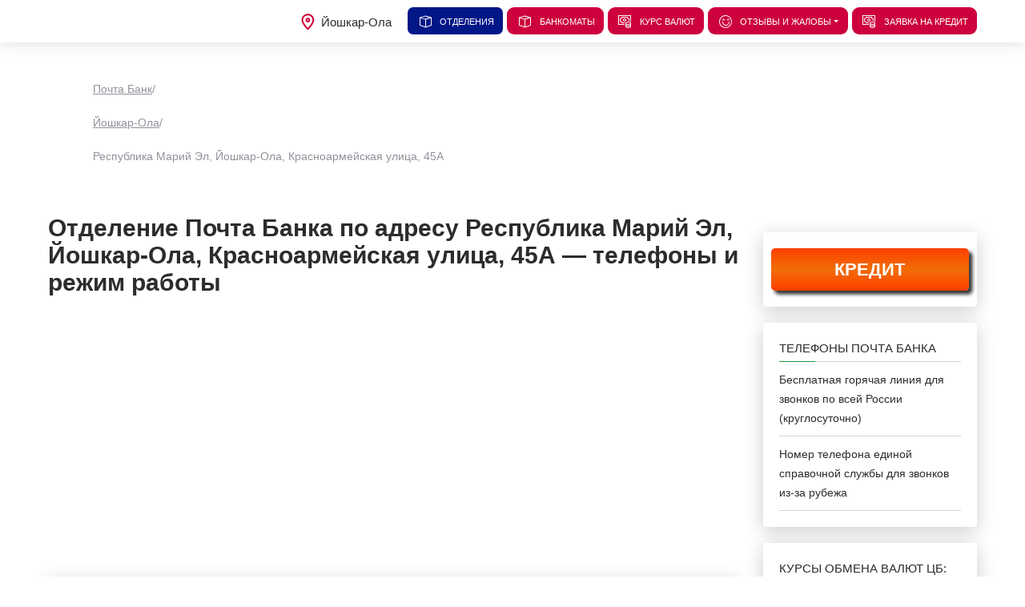

--- FILE ---
content_type: text/html; charset=utf-8
request_url: https://pochta-bank-adresa.ru/city-yoshkar-ola/404-krasnoarmeyskaya-ulica-45a.html
body_size: 5978
content:
<!DOCTYPE html>
<html lang="ru">
<head>
  <title>Отделение Почта Банка по адресу Республика Марий Эл, Йошкар-Ола, Красноармейская улица, 45А — телефоны и режим работы</title>
  <meta name="description" content="Офис Почта Банка по адресу: Республика Марий Эл, Йошкар-Ола, Красноармейская улица, 45А. Адрес отделения на карте, график и часы работы, телефоны и реквизиты">
  <link href="/city-yoshkar-ola/404-krasnoarmeyskaya-ulica-45a.html" rel="canonical">
  <meta property="og:title" content="Отделение Почта Банка по адресу Республика Марий Эл, Йошкар-Ола, Красноармейская улица, 45А — телефоны и режим работы">
  <meta property="og:type" content="article">
  <meta property="og:url" content="https://pochta-bank-adresa.ru/city-yoshkar-ola/404-krasnoarmeyskaya-ulica-45a.html">
  <meta property="og:image" content="https://pochta-bank-adresa.ru/images/cities/yoshkar-ola.jpg">
  <meta property="og:description" content="Офис Почта Банка по адресу: Республика Марий Эл, Йошкар-Ола, Красноармейская улица, 45А. Адрес отделения на карте, график и часы работы, телефоны и реквизиты">
  <meta http-equiv="Content-Type" content="text/html; charset=utf-8">
  <link rel="apple-touch-icon" sizes="76x76" href="/static/apple-icon.png">
  <link rel="icon" type="image/png" href="/static/favicon.png">
  <meta name="viewport" content="initial-scale=1.0, width=device-width">
  <link href="/static/css/bootstrap.min.css" rel="stylesheet">
  <link href="/static/css/now-ui-kit.css?v=1.10" rel="stylesheet">
  <link href="/static/css/style.css?v=1.1" rel="stylesheet">
</head>
<body class="sidebar-collapse">
  <nav class="navbar navbar-expand-lg fixed-top" data-color-on-scroll="400">
    <div class="container">
      <div class="navbar-translate">
        <a class="navbar-brand" href="/" data-rel="tooltip" data-placement="bottom"></a> <button class="navbar-toggler navbar-toggler" type="button" data-toggle="collapse" data-target="#navigation" data-aria-controls="navigation-index" data-aria-expanded="false" data-aria-label="Toggle navigation"><span class="navbar-toggler-bar bar1"></span> <span class="navbar-toggler-bar bar2"></span> <span class="navbar-toggler-bar bar3"></span></button>
      </div>
      <div class="collapse navbar-collapse justify-content-end" id="navigation">
        <ul class="navbar-nav">
          <li class="locs"><i class="now-ui-icons location_pin"></i><span>Йошкар-Ола</span></li>
          <li class="nav-item">
            <a class="nav-link active" href="/offices/"><i class="now-ui-icons design_app"></i>
            <p>Отделения</p></a>
          </li>
          <li class="nav-item">
            <a class="nav-link" href="/bankomats/"><i class="now-ui-icons design_app"></i>
            <p>Банкоматы</p></a>
          </li>
          <li class="nav-item">
            <a class="nav-link" href="/exchange.html"><i class="now-ui-icons business_money-coins"></i>
            <p>Курс валют</p></a>
          </li>
          <li class="nav-item dropdown">
            <a class="nav-link dropdown-toggle" href="/" id="Dropdown1" data-toggle="dropdown" aria-haspopup="true" aria-expanded="false"><i class="now-ui-icons emoticons_satisfied"></i>
            <p>Отзывы и жалобы</p></a>
            <div class="dropdown-menu" aria-labelledby="Dropdown1">
              <a class="dropdown-item" href="/complaints.html">Жалобы</a> <a class="dropdown-item" href="/reviews.html">Отзывы</a>
            </div>
          </li>
          <li class="nav-item">
            <a class="nav-link" href="/online-form.html"><i class="now-ui-icons business_money-coins"></i>
            <p>Заявка на кредит</p></a>
          </li>
        </ul>
      </div>
    </div>
  </nav>
  <div class="wrapper">
    <div class="section">
      <div class="container" itemscope itemtype="http://schema.org/Organization">
        <div class="content">
          <ul class="breadcrumbs">
            <li itemscope itemtype="http://data-vocabulary.org/Breadcrumb">
              <a href="/" itemprop="url"><span itemprop="title">Почта Банк</span></a><span class="divider">/</span>
            </li>
            <li itemscope itemtype="http://data-vocabulary.org/Breadcrumb">
              <a href="/city-yoshkar-ola/" itemprop="url"><span itemprop="title">Йошкар-Ола</span></a><span class="divider">/</span>
            </li>
            <li itemscope itemtype="http://data-vocabulary.org/Breadcrumb">
              <span itemprop="title">Республика Марий Эл, Йошкар-Ола, Красноармейская улица, 45А</span>
              <link itemprop="url" href="/city-yoshkar-ola/404-krasnoarmeyskaya-ulica-45a.html">
            </li>
          </ul>
          <div class="row">
            <div class="col-lg-8 col-xl-9 col-md-12">
              <div class="row">
                <div class="col-md-12">
                  <h1>Отделение Почта Банка по адресу Республика Марий Эл, Йошкар-Ола, Красноармейская улица, 45А — телефоны и режим работы</h1>
                  <div class="row">
                    <div class="col-md-6">
                      <div class="yan">
                        <script async src="//pagead2.googlesyndication.com/pagead/js/adsbygoogle.js"></script> <ins class="adsbygoogle" style="display:inline-block;width:336px;height:280px" data-ad-client="ca-pub-3215304775580667" data-ad-slot="6331171536"></ins> 
                        <script>


                        (adsbygoogle = window.adsbygoogle || []).push({});
                        </script>
                      </div>
                    </div>
                    <div class="col-md-6">
                      <div class="yan">
                        <script async src="//pagead2.googlesyndication.com/pagead/js/adsbygoogle.js"></script> <ins class="adsbygoogle" style="display:inline-block;width:336px;height:280px" data-ad-client="ca-pub-3215304775580667" data-ad-slot="3481269613"></ins> 
                        <script>


                        (adsbygoogle = window.adsbygoogle || []).push({});
                        </script>
                      </div>
                    </div>
                  </div>
                  <div class="card">
                    <div class="card-body">
                      <div class="pagenav">
                        <p class="kr_name">Содержание страницы:</p><a href="#offon"><i class="fa fa-angle-double-right" aria-hidden="true"></i> <span>Заявка на кредит</span></a> <a href="#requisites"><i class="fa fa-angle-double-right" aria-hidden="true"></i> <span>Адрес и реквизиты банка</span></a> <a href="#hours"><i class="fa fa-angle-double-right" aria-hidden="true"></i> <span>Время работы</span></a> <a href="#maps"><i class="fa fa-angle-double-right" aria-hidden="true"></i> <span>Схема проезда</span></a> <a href="#reviews"><i class="fa fa-angle-double-right" aria-hidden="true"></i> <span>Отзывы и жалобы</span></a> <a href="#near"><i class="fa fa-angle-double-right" aria-hidden="true"></i> <span>Ближайшие отделения</span></a>
                      </div>
                    </div>
                  </div>
                </div>
              </div><br>
              <h2 id="offon">Онлайн заявка на кредит в городе Йошкар-Ола</h2>
              <div class="row">
                <div class="col-md-12 cardslist">
                  <div class="card">
                    <div class="card-body">
                      <div class="row">
                        <div class="col-md-3 image">
                          <img src="/images/kredit-potreb-pochta.jpg" title="Потребительский денежный кредит наличными от Почта Банка" alt="Потребительский денежный кредит наличными от Почта Банка">
                          <h4>Кредит</h4>
                        </div>
                        <div class="col-md-9">
                          <p>Потребительский кредит под 7,9%</p>
                          <div class="row">
                            <div class="col-md-3">
                              <div class="cards">
                                <span>от 7,9%</span> ставка
                              </div>
                            </div>
                            <div class="col-md-3">
                              <div class="cards">
                                <span>до 5</span> лет
                              </div>
                            </div>
                            <div class="col-md-3">
                              <div class="cards">
                                <span>до 3 000 000</span> рублей
                              </div>
                            </div>
                            <div class="col-md-3">
                              <a href="/goled=ofer1" rel="nofollow" target="_blank" class="btn btn-success">Оформить</a>
                            </div>
                          </div>
                        </div>
                      </div>
                    </div>
                  </div>
                </div>
              </div>
              <div class="row">
                <div class="col-md-12">
                  <h2><i class="fa fa-university" aria-hidden="true"></i>Отделение Почта Банка</h2>
                  <div class="card">
                    <div class="card-body p10">
                      <div class="row">
                        <div class="col-md-6" id="requisites">
                          <h3>Адрес, телефон и реквизиты филиала</h3>
                          <p><i class="fa fa-globe" aria-hidden="true"></i> <b>Наименование территориального банка:</b> ПАО Почта Банк</p>
                          <p><i class="fa fa-address-card-o" aria-hidden="true"></i> <b>Регион:</b> Республика Марий Эл</p>
                          <p><i class="fa fa-map-marker" aria-hidden="true"></i> <b>Город:</b> Йошкар-Ола</p>
                          <p><i class="fa fa-location-arrow" aria-hidden="true"></i> <b>Адрес:</b> Республика Марий Эл, Йошкар-Ола, Красноармейская улица, 45А</p>
                          <p> <b>Телефон:</b> <span itemprop="telephone">8 (800) 550-07-70, +7 (987) 714-47-76</span></p>
                        </div>
                        <div class="col-md-6">
                          <h3>Услуги в офисе Почта Банка:</h3>
                          <ul class="col2ul">
                            <li>Зарплатный проект</li>
                            <li>Услуги для физических лиц</li>
                            <li>Платежи и переводы</li>
                            <li>Работа с ценными бумагами</li>
                            <li>Обслуживание юридических лиц</li>
                            <li>Открытие депозитов</li>
                            <li>Выпуск кредитных карт</li>
                            <li>Выпуск дебетовых карт</li>
                            <li>Система интернет клиент</li>
                            <li>Услуги страхования</li>
                            <li>Обслуживание вкладов</li>
                            <li>Кредиты пенсионерам</li>
                            <li>Личный кабинет онлайн</li>
                            <li>Потребительское кредитование</li>
                          </ul>
                        </div>
                      </div>
                    </div>
                  </div>
                  <div class="centerbanners">
                    <script async src="//pagead2.googlesyndication.com/pagead/js/adsbygoogle.js"></script> <ins class="adsbygoogle" style="display:inline-block;width:336px;height:280px" data-ad-client="ca-pub-3215304775580667" data-ad-slot="7389102337"></ins> 
                    <script>


                    (adsbygoogle = window.adsbygoogle || []).push({});
                    </script>
                  </div>
                  <div class="card">
                    <div class="card-body">
                      <h3 id="hours">Режим работы отделения Почта Банка:</h3>
                      <table class="table table-striped">
                        <thead class="thead-inverse">
                          <tr>
                            <th>День недели</th>
                            <th>Часы работы</th>
                          </tr>
                        </thead>
                        <tbody>
                          <tr>
                            <td>Понедельник</td>
                            <td>c 09:00 до 21:00</td>
                          </tr>
                          <tr>
                            <td>Вторник</td>
                            <td>c 09:00 до 21:00</td>
                          </tr>
                          <tr>
                            <td>Среда</td>
                            <td>c 09:00 до 21:00</td>
                          </tr>
                          <tr>
                            <td>Четверг</td>
                            <td>c 09:00 до 21:00</td>
                          </tr>
                          <tr>
                            <td>Пятница</td>
                            <td>c 09:00 до 21:00</td>
                          </tr>
                          <tr>
                            <td>Суббота</td>
                            <td>c 10:00 до 17:00</td>
                          </tr>
                          <tr>
                            <td>Воскресенье</td>
                            <td>c 10:00 до 17:00</td>
                          </tr>
                        </tbody>
                      </table>
                    </div>
                  </div>
                  <div class="card">
                    <div class="card-body">
                      <h2 id="maps">Адрес офиса Почта Банка на карте Йошкар-Олы</h2>
                      <div class="centerbanners">
                        <script async src="//pagead2.googlesyndication.com/pagead/js/adsbygoogle.js"></script> <ins class="adsbygoogle" style="display:inline-block;width:336px;height:280px" data-ad-client="ca-pub-3215304775580667" data-ad-slot="9580151400"></ins> 
                        <script>


                        (adsbygoogle = window.adsbygoogle || []).push({});
                        </script>
                      </div>
                      <div id="map"></div><input type="hidden" id="mapone-lat" value="56.640682"> <input type="hidden" id="mapone-lon" value="47.893871"> <input type="hidden" id="mapone-text" value="Почта Банк">
                    </div>
                  </div>
                  <div class="card">
                    <div class="card-body">
                      <h2>Почта Банк в Йошкар-Оле, условия кредитования в 2020 году</h2>
                      <table class="table table-striped table-bordered" id="credcard">
                        <thead>
                          <tr>
                            <th>Кредит</th>
                            <th>Сумма</th>
                            <th>Срок</th>
                            <th>%</th>
                          </tr>
                        </thead>
                        <tbody>
                          <tr>
                            <td>Кредит наличными</td>
                            <td>от <b>50 000</b> руб. до <b>1 000 000</b> руб.</td>
                            <td>от <b>12</b> — до <b>60</b> месяцев</td>
                            <td>от <b>12,9</b>%</td>
                          </tr>
                          <tr>
                            <td>Рефинансирование</td>
                            <td>от <b>50 000</b> руб. до <b>1 000 000</b> руб.</td>
                            <td>от <b>12</b> — до <b>60</b> месяцев</td>
                            <td>от <b>12,9</b>%</td>
                          </tr>
                          <tr>
                            <td>Льготный кредит</td>
                            <td>от <b>3 000</b> руб. до <b>600 000</b> руб.</td>
                            <td>от <b>6</b> — до <b>60</b> месяцев</td>
                            <td>от <b>8,5</b>%</td>
                          </tr>
                          <tr>
                            <td>Кредит на образование</td>
                            <td>от <b>50 000</b> руб. до <b>2 000 000</b> руб.</td>
                            <td>от <b>12</b> — до <b>150</b> месяцев</td>
                            <td>от <b>14,9</b>%</td>
                          </tr>
                          <tr>
                            <td>Кредит для пенсионеров</td>
                            <td>от <b>20 000</b> руб. до <b>200 000</b> руб.</td>
                            <td>от <b>12</b> — до <b>36</b> месяцев</td>
                            <td>от <b>12,9</b>%</td>
                          </tr>
                          <tr>
                            <td>Кредит на покупки</td>
                            <td>от <b>3 000</b> руб. до <b>600 000</b> руб.</td>
                            <td>от <b>1</b> — до <b>60</b> месяцев</td>
                            <td>от <b>7,1</b>%</td>
                          </tr>
                          <tr>
                            <td>Корпоративным клиентам</td>
                            <td>от <b>50 000</b> руб. до <b>1 000 000</b> руб.</td>
                            <td>от <b>12</b> — до <b>60</b> месяцев</td>
                            <td>от <b>12,9</b>%</td>
                          </tr>
                        </tbody>
                      </table>
                    </div>
                  </div>
                  <div class="yan">
                    <div id="yandex_rtb_R-A-281102-3"></div>
                  </div>
                  <div class="card">
                    <div class="card-body">
                      <h2>Основные услуги Почта Банка в Йошкар-Оле</h2>
                      <ol class="ol">
                        <li>Личный кабинет онлайн</li>
                        <li>Дистанционное обслуживание</li>
                        <li>Онлайн заявка на кредит</li>
                        <li>Хранение ценных бумаг</li>
                        <li>Кредит наличными</li>
                        <li>Депозиты в иностранной валюте</li>
                        <li>Потребительские займы</li>
                        <li>Сбережения</li>
                        <li>Экспресс займ</li>
                        <li>Депозиты в рублях</li>
                        <li>Кредитные карты</li>
                        <li>Кредит для пенсионеров</li>
                        <li>Зарплатная карта</li>
                        <li>Ипотека</li>
                        <li>Ссуды, платежи и переводы</li>
                        <li>Дебетовые карты</li>
                        <li>Мобильный интернет банкинг</li>
                        <li>Страхование всех видов</li>
                      </ol>
                    </div>
                  </div>
                  <h3 id="near">Ближайшие отделения</h3>
                  <div class="row">
                    <div class="col-md-6">
                      <div class="card">
                        <div class="card-body">
                          <p class="kr_name"><a href="/city-yoshkar-ola/411-ulica-geroev-stalingradskoy-bitvy-35a.html">Почта банк - 6.2 км.</a></p>
                          <h3>График работы</h3>
                          <table class="table table-striped">
                            <thead class="thead-inverse">
                              <tr>
                                <th>День недели</th>
                                <th>Часы работы</th>
                              </tr>
                            </thead>
                            <tbody>
                              <tr>
                                <td>Понедельник</td>
                                <td>c 09:00 до 18:00</td>
                              </tr>
                              <tr>
                                <td>Вторник</td>
                                <td>c 09:00 до 18:00</td>
                              </tr>
                              <tr>
                                <td>Среда</td>
                                <td>c 09:00 до 18:00</td>
                              </tr>
                              <tr>
                                <td>Четверг</td>
                                <td>c 09:00 до 18:00</td>
                              </tr>
                              <tr>
                                <td>Пятница</td>
                                <td>c 09:00 до 18:00</td>
                              </tr>
                            </tbody>
                          </table>
                        </div>
                      </div>
                    </div>
                    <div class="col-md-6">
                      <div class="card">
                        <div class="card-body">
                          <p class="kr_name"><a href="/city-yoshkar-ola/409-bul-var-chavayna-11a.html">Почта банк - 3.4 км.</a></p>
                          <h3>График работы</h3>
                          <table class="table table-striped">
                            <thead class="thead-inverse">
                              <tr>
                                <th>День недели</th>
                                <th>Часы работы</th>
                              </tr>
                            </thead>
                            <tbody>
                              <tr>
                                <td>Понедельник</td>
                                <td>c 08:00 до 20:00</td>
                              </tr>
                              <tr>
                                <td>Вторник</td>
                                <td>c 08:00 до 20:00</td>
                              </tr>
                              <tr>
                                <td>Среда</td>
                                <td>c 08:00 до 20:00</td>
                              </tr>
                              <tr>
                                <td>Четверг</td>
                                <td>c 08:00 до 20:00</td>
                              </tr>
                              <tr>
                                <td>Пятница</td>
                                <td>c 08:00 до 20:00</td>
                              </tr>
                              <tr>
                                <td>Суббота</td>
                                <td>c 08:00 до 18:00</td>
                              </tr>
                            </tbody>
                          </table>
                        </div>
                      </div>
                    </div>
                  </div>
                  <div class="card">
                    <div class="card-body">
                      <p class="cnav"><i class="now-ui-icons location_pin"></i>Почта банк</p>
                      <div class="orate">
                        <p><i class="now-ui-icons ui-1_check"></i>Оцените качество работы:</p>
                        <div class="otdelrating" itemscope itemtype="http://data-vocabulary.org/Review-aggregate">
                          <meta itemprop="itemreviewed" content="Почта банк"><span itemprop="rating" itemscope itemtype="http://data-vocabulary.org/Rating">
                          <meta itemprop="average" content="5">
                          <meta itemprop="best" content="5"></span>
                          <div id="rating404" class="select_vote_otdel">
                            <span class="add_plus" title="Нравится"><i class="rate fa fa-thumbs-up"></i>1</span> <span class="add_minus" title="Не нравится"><i class="rate fa fa-thumbs-down"></i>0</span>
                          </div>
                          <meta itemprop="votes" content="1">
                        </div>
                      </div>
                      <div itemprop="aggregateRating" itemscope itemtype="http://schema.org/AggregateRating">
                        <meta itemprop="ratingValue" content="5">
                        <meta itemprop="reviewCount" content="1">
                      </div>
                    </div>
                  </div>
                  <div id="reviews">
                    <div id="div"></div>
                    <div class="coments" id="404">
                      <h2>Отзывы об отделении Почта Банка по адресу — Республика Марий Эл, Йошкар-Ола, Красноармейская улица, 45А</h2>
                      <div class="olist" id="olist"></div><span class="addcoment btn btn-info"><i class="fa fa-comment"></i>Добавить</span>
                    </div>
                  </div>
                </div>
              </div>
            </div>
            <div class="col-lg-4 col-xl-3 col-md-12">
              <div class="imsp"><img src="/images/cities/yoshkar-ola.jpg" alt="Справочная информация: Отделение Почта Банка по адресу Республика Марий Эл, Йошкар-Ола, Красноармейская улица, 45А — телефоны и режим работы" title="Отделение Почта Банка по адресу Республика Марий Эл, Йошкар-Ола, Красноармейская улица, 45А — телефоны и режим работы"></div>
              <div class="card">
                <div class="card-big-btn">
                  <a href="/goled=ofer1/" rel="nofollow" target="_blank" class="big-btn">КРЕДИТ</a>
                </div>
              </div>
              <div class="card">
                <div class="card-body">
                  <p class="kr_name">Телефоны Почта Банка</p>
                  <p class="phon"><span>Бесплатная горячая линия для звонков по всей России (круглосуточно)</span></p>
                  <p class="phon"><span>Номер телефона единой справочной службы для звонков из-за рубежа</span></p>
                </div>
              </div>
              <div class="card">
                <div class="card-body">
                  <div class="kurs">
                    <p class="kr_name">Курсы обмена валют ЦБ:</p>
                    <div class="kr">
                      <p class="val">Доллар США <span class="vals"><span class="valsusd">77.03</span><span class="delta norm">0.00</span></span></p>
                      <p class="val">Евро <span class="vals"><span class="valseuro">91.34</span><span class="delta norm">0.00</span></span></p>
                    </div>
                  </div>
                  <div class="kurs">
                    <p class="kr_name">Торги ММВБ:</p>
                    <div class="kr">
                      <p class="val">Доллар США <span class="vals">76.99<span class="delta plus">0.26</span></span></p>
                      <p class="val">Евро <span class="vals">91.32<span class="delta plus">0.32</span></span></p>
                    </div>
                  </div>
                  <p><a class="btn btn-success kr" href="/exchange.html">Курс валют в Почта Банке на сегодня</a></p>
                  <div class="kurs">
                    <p class="kr_name">Нефть:</p>
                    <div class="kr">
                      <p class="val">Баррель <span class="vals">41.96 $ <span class="delta plus">0.20</span></span></p>
                    </div>
                  </div>
                </div>
              </div>
              <div class="card">
                <div class="card-body">
                  <p class="kr_name">Конвертер валют</p>
                  <div class="converter">
                    <div class="select-top">
                      <div class="select">
                        <select class="form-control" id="rateval1" onchange="rate();">
                          <option value="1">
                            RUB
                          </option>
                          <option class="USD">
                            USD
                          </option>
                          <option class="EUR">
                            EUR
                          </option>
                        </select>
                      </div>
                      <div class="arrow">
                        →
                      </div>
                      <div class="select">
                        <select class="form-control" id="rateval2" onchange="rate();">
                          <option class="USD">
                            USD
                          </option>
                          <option class="EUR">
                            EUR
                          </option>
                          <option value="1">
                            RUB
                          </option>
                        </select>
                      </div>
                    </div>
                    <div class="firstval">
                      <input class="form-control" type="text" id="first_input" value="100" onkeyup="rate();"> <span>RUB</span>
                    </div>
                    <div class="resultval">
                      <span id="resultout"></span><span class="label">USD</span>
                    </div>
                  </div>
                </div>
              </div>
              <div class="sticky-block">
                <div class="inner">
                  <div class="yan">
                    <div id="yandex_rtb_R-A-281102-1"></div>
                  </div>
                </div>
              </div>
            </div>
          </div>
        </div>
      </div>
    </div>
    <footer class="footer footer-default">
      <div class="container stps">
        <div class="row">
          <div class="col-md-6">
            <nav>
              <ul>
                <li>
                  <a href="/about.html" rel="nofollow">О сайте</a>
                </li>
                <li>
                  <a href="/privacy-policy.html" rel="nofollow">Политика конфиденциальности</a>
                </li>
                <li>
                  <a rel="nofollow" href="/contacts.html">Контакты</a>
                </li>
              </ul>
            </nav>
          </div>
          <div class="col-md-6">
            <div class="copyright">
              © 2020 pochta-bank-adresa.ru | Это не официальный сайт, он предоставляет только справочную информацию
            </div>
          </div>
        </div>
      </div>
      <script defer src="/static/js/jquery.3.2.1.min.js"></script> 
      <script defer src="/static/js/jquery.actual.min.js"></script> 
      <script defer src="/static/js/popper.min.js"></script> 
      <script defer src="/static/js/bootstrap.min.js"></script> 
      <script defer src="/static/js/now-ui-kit.js?v=1.1.0"></script> 
      <script defer src="/static/js/js.js?v=1"></script> 
      <script defer src="//yastatic.net/share2/share.js"></script>
      <div id="totop">
        <i class="fa fa-chevron-up" aria-hidden="true"></i>
      </div><noscript>
      <div></div></noscript>
    </footer>
  </div>
  <script src="//api-maps.yandex.ru/2.1/?lang=ru_RU" defer></script> 
  <script defer src="/static/js/jsotdel.js"></script> 
  <script defer src="/static/js/rating.js"></script> 
  <script defer src="/static/js/com.js"></script>
<script defer src="https://static.cloudflareinsights.com/beacon.min.js/vcd15cbe7772f49c399c6a5babf22c1241717689176015" integrity="sha512-ZpsOmlRQV6y907TI0dKBHq9Md29nnaEIPlkf84rnaERnq6zvWvPUqr2ft8M1aS28oN72PdrCzSjY4U6VaAw1EQ==" data-cf-beacon='{"version":"2024.11.0","token":"6cda39e8a0be418481e5c6cb2b5c0ea9","r":1,"server_timing":{"name":{"cfCacheStatus":true,"cfEdge":true,"cfExtPri":true,"cfL4":true,"cfOrigin":true,"cfSpeedBrain":true},"location_startswith":null}}' crossorigin="anonymous"></script>
</body>
</html>


--- FILE ---
content_type: text/html; charset=utf-8
request_url: https://www.google.com/recaptcha/api2/aframe
body_size: 265
content:
<!DOCTYPE HTML><html><head><meta http-equiv="content-type" content="text/html; charset=UTF-8"></head><body><script nonce="JahYrGX6DGthiaFMF757cA">/** Anti-fraud and anti-abuse applications only. See google.com/recaptcha */ try{var clients={'sodar':'https://pagead2.googlesyndication.com/pagead/sodar?'};window.addEventListener("message",function(a){try{if(a.source===window.parent){var b=JSON.parse(a.data);var c=clients[b['id']];if(c){var d=document.createElement('img');d.src=c+b['params']+'&rc='+(localStorage.getItem("rc::a")?sessionStorage.getItem("rc::b"):"");window.document.body.appendChild(d);sessionStorage.setItem("rc::e",parseInt(sessionStorage.getItem("rc::e")||0)+1);localStorage.setItem("rc::h",'1768875876253');}}}catch(b){}});window.parent.postMessage("_grecaptcha_ready", "*");}catch(b){}</script></body></html>